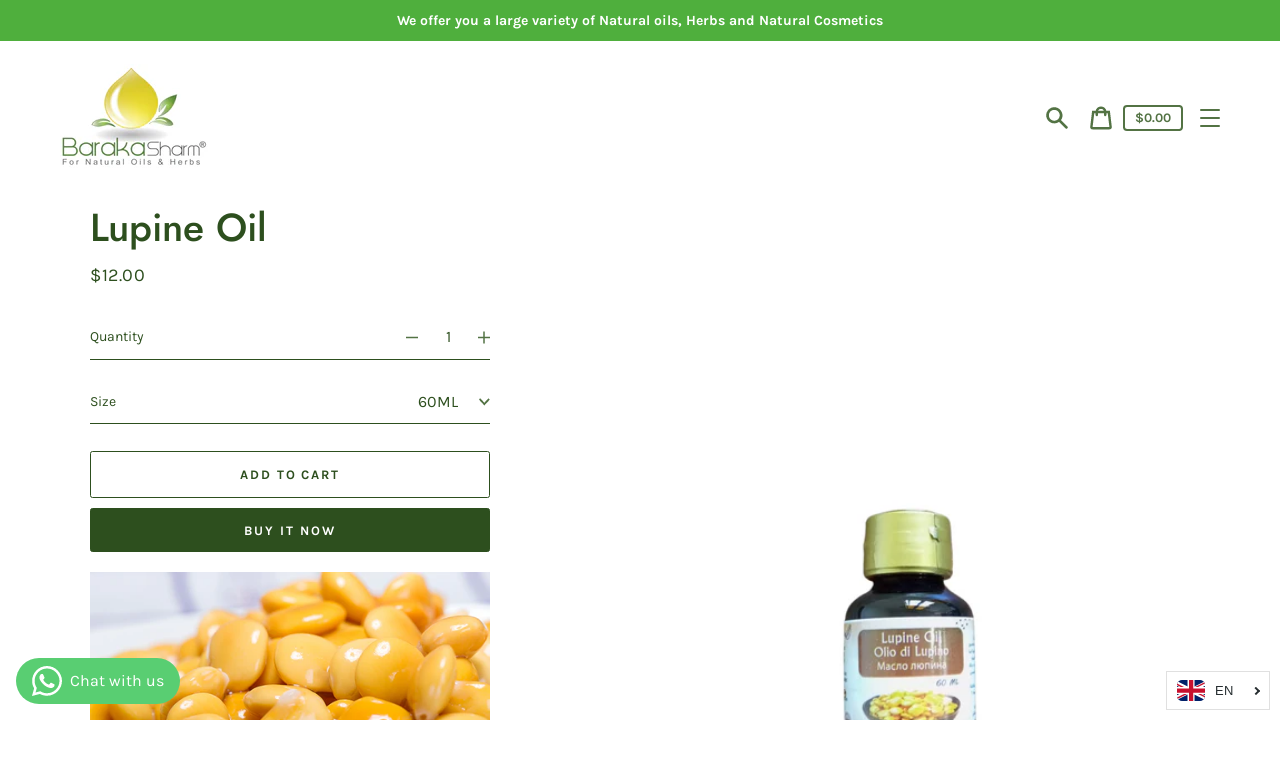

--- FILE ---
content_type: image/svg+xml
request_url: https://barakasharmoils.com/cdn/shop/t/5/assets/icon-select.svg?v=133833561326405824671613502420
body_size: -696
content:
<svg width="10" height="7" viewBox="0 0 10 7" fill="none" xmlns="http://www.w3.org/2000/svg">
  <path d="M1.30435 1.5L5.30435 5.5L9.30435 1.5" stroke="#537344" stroke-width="1.5"/>
</svg>
